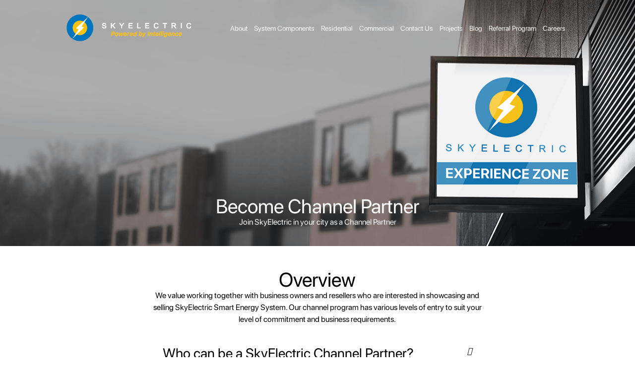

--- FILE ---
content_type: text/html
request_url: http://skyelectric.com/channel-partner/
body_size: 4716
content:
<html lang="en-US">
<head>
<meta charset="UTF-8">
<meta name="viewport" content="width=device-width, initial-scale=1">
<link rel="profile" href="http://gmpg.org/xfn/11">
<link rel="shortcut icon" type="image/x-icon" href="https://s3.amazonaws.com/se-website-assets/img-v5/se-favicon.png">
<link rel="apple-touch-icon" href="https://skyelectric.com/wp-content/themes/skyelectric-v5/images/Favicon-2.png">
<link rel="stylesheet" href="https://maxcdn.bootstrapcdn.com/bootstrap/4.0.0/css/bootstrap.min.css" integrity="sha384-Gn5384xqQ1aoWXA+058RXPxPg6fy4IWvTNh0E263XmFcJlSAwiGgFAW/dAiS6JXm" crossorigin="anonymous">
<link rel="stylesheet" type="text/css" href="https://stackpath.bootstrapcdn.com/bootstrap/4.1.1/css/bootstrap.min.css">
<link rel="stylesheet" type="text/css" href="/style.css">
<link rel="stylesheet" type="text/css" href="/custom.css">
<meta name="google-site-verification" content="i2Vue-sGdfKVoIiRr7bmZcnl_tW9GkpjRNYGNmTCqvs"/>
<script>
  (function(i,s,o,g,r,a,m){i['GoogleAnalyticsObject']=r;i[r]=i[r]||function(){
  (i[r].q=i[r].q||[]).push(arguments)},i[r].l=1*new Date();a=s.createElement(o),
  m=s.getElementsByTagName(o)[0];a.async=1;a.src=g;m.parentNode.insertBefore(a,m)
  })(window,document,'script','https://www.google-analytics.com/analytics.js','ga');
  ga('create', 'UA-100350613-1', 'auto');
  ga('send', 'pageview');
</script>
<!-- Google tag (gtag.js) - AW-11295536222 -->
<script async src="https://www.googletagmanager.com/gtag/js?id=AW-11295536222"></script>
<script>
  window.dataLayer = window.dataLayer || [];
  function gtag(){dataLayer.push(arguments);}
  gtag('js', new Date());

  gtag('config', 'AW-11295536222');
</script>
<!-- Facebook Pixel Code -->
<script>
  !function(f,b,e,v,n,t,s)
  {if(f.fbq)return;n=f.fbq=function(){n.callMethod?
  n.callMethod.apply(n,arguments):n.queue.push(arguments)};
  if(!f._fbq)f._fbq=n;n.push=n;n.loaded=!0;n.version='2.0';
  n.queue=[];t=b.createElement(e);t.async=!0;
  t.src=v;s=b.getElementsByTagName(e)[0];
  s.parentNode.insertBefore(t,s)}(window, document,'script',
  'https://connect.facebook.net/en_US/fbevents.js');
  fbq('init', '192835836092923');
  fbq('track', 'PageView');
  </script>
  <noscript><img height="1" width="1" style="display:none" src="https://www.facebook.com/tr?id=192835836092923&ev=PageView&noscript=1"/></noscript>
  <!-- End Facebook Pixel Code -->
<script src="https://code.jquery.com/jquery-3.4.1.min.js"></script>
<script src="https://stackpath.bootstrapcdn.com/bootstrap/4.1.1/js/bootstrap.min.js"></script>
<script src="https://code.jquery.com/ui/1.12.0/jquery-ui.min.js"></script>
<title>Channel Partner | Solar Business Partner | Business Opportunities in Solar</title>
<meta name="description" content="Pakistan’s business owners and resellers can become channel partner of SkyElectric and enjoy a number of benefits."/>
<meta name="robots" content="max-snippet:-1, max-image-preview:large, max-video-preview:-1"/>
<link rel="canonical" href="https://www.skyelectric.com/channel-partner/" />
<meta property="og:locale" content="en_US" />
<meta property="og:type" content="article" />
<meta property="og:title" content="Channel Partner | Solar Business Partner | Business Opportunities in Solar" />
<meta property="og:description" content="Pakistan’s business owners and resellers can become channel partner of SkyElectric and enjoy a number of benefits." />
<meta property="og:url" content="https://www.skyelectric.com/channel-partner/" />
<meta property="og:site_name" content="SkyElectric" />
<meta property="article:publisher" content="https://www.facebook.com/skyelectricinc/" />
<meta name="twitter:card" content="summary_large_image" />
<meta name="twitter:description" content="Pakistan’s business owners and resellers can become channel partner of SkyElectric and enjoy a number of benefits." />
<meta name="twitter:title" content="Channel Partner | Solar Business Partner | Business Opportunities in Solar" />
<meta name="twitter:site" content="@skyelectricinc" />
<meta name="twitter:creator" content="@skyelectricinc" />
<link rel='dns-prefetch' href='//connect.livechatinc.com' />
<link rel='dns-prefetch' href='//use.fontawesome.com' />
</head>

  <body>
<header class="brown-header">
    <nav class="navbar navbar-expand-lg navbar-light">
        <a class="navbar-brand" href="/"><img src="https://s3.amazonaws.com/se-website-assets/img-v5/logo.png"></a>
        <button class="navbar-toggler" type="button" data-toggle="collapse" data-target="#navbarCollapse" aria-controls="navbarCollapse" aria-expanded="false" aria-label="Toggle navigation">
            <span class="navbar-toggler-icon"></span>
        </button>
        <div class="collapse navbar-collapse" id="navbarCollapse">
            <button type="button" class="close" aria-label="Close"><span aria-hidden="true">&times;</span></button>

            <ul class="navbar-nav ml-auto primary_Menu">
                <li class="nav-item">
                    <a class="nav-link custom-padding" href="/about/">About</a>
                </li>
                 <li class="nav-item has-children">
                    <a class="nav-link custom-padding" href="/system-components/">System Components</a>

                    <ul class="syscomp-drop-down-menu">
                        <li><a href="/inverter/">Smart Energy Inverter</a></li>
                        <li><a href="/smart-energy-storage/">SkyElectric 3.0 Advanced Battery Pack</a></li>
                        <li><a href="/console/">Advanced Touchscreen Energy Console</a></li>
                        <li><a href="/smart-energy-managment/">SkyElectric 3.0 Advanced System Management Device</a></li>
                        <li><a href="/smartflow/">SmartFlow&trade;</a></li>
                        <li><a href="/noc/">NOC</a></li>
                        <li><a href="/private-noc.html/">Enterprise NOC</a></li>
                    </ul>

                </li>
                <li class="nav-item">
                    <a class="nav-link custom-padding" href="/residential/">Residential</a>
                </li>

                <li class="nav-item">
                    <a class="nav-link custom-padding" href="/commercial/">Commercial</a>
                </li>
                <li class="nav-item">
                    <a class="nav-link custom-padding" href="/contact/">Contact Us</a>
                </li>
                <li class="nav-item">
                    <a class="nav-link custom-padding" href="/projects/">Projects</a>
                </li>
                <li class="nav-item">
                    <a class="nav-link custom-padding" href="https://skyelectric.com/blog/">Blog</a>
                </li>
                <li class="nav-item">
                    <a class="nav-link custom-padding" href="/referral-app/">Referral Program</a>
                </li>
                <li class="nav-item">
                    <a class="nav-link custom-padding" href="/careers/">Careers</a>
                </li>
            </ul>
            <ul class="navbar-nav secondary_Menu ml-auto">
                <li class="nav-item has-sub">
                    <a class="nav-link dropdown-toggle custom-padding" href="#">More</a>
                    <ul class="dropdown">
                        <li><a href="/services/" class="custom-padding">Services</a></li>
                        <li><a href="/careers/" class="custom-padding">Careers</a></li>
                        <li><a href="/channel-partner/" class="custom-padding">Become Channel Partner</a></li>
                    </ul>
                </li>
            </ul>

        </div>
    </nav>
</header>

<main role="main contact-form">

      <div class="main-container channel-partner">
        <div id="myCarousel2" class="carousel slide desktopCarousel" data-ride="carousel">
          <div class="carousel-inner">
            <div class="carousel-item active">
              <img class="first-slide d-block img-fluid" src="https://s3.amazonaws.com/se-website-assets/img-v5/banner-channel-partner.png" alt="Channel Partner Program">
              <div class="container">
                <div class="carousel-caption">
                <h1>Become Channel Partner</h1>
                  Join SkyElectric in your city as a Channel Partner
                </div>
              </div>
            </div>
          </div>
      </div>

      <div id="mobCarousel" class="carousel slide mobileCarousel" data-ride="carousel">
          <div class="carousel-inner">
            <div class="carousel-item active">
              <img class="first-slide d-block img-fluid" src="https://s3.amazonaws.com/se-website-assets/img-v5/mobile/banner-channel-partner.png" alt="Channel Partner Program">
              <div class="container">
                <div class="carousel-caption">
                <h1>Become Channel Partner</h1>
                  Join SkyElectric in your city as a Channel Partner
                </div>
              </div>
            </div>
          </div>
      </div>     


<div class="se-container">
  <div class="row">
            <div class="offset-md-2 col-md-8 text-center">
    <br /><br />
              <h2>Overview</h2>
              <p>We value working together with business owners and resellers who are interested in showcasing and selling SkyElectric Smart Energy System. Our channel program has various levels of entry to suit your level of commitment and business requirements.</p>
            </div>
          </div>
        </div>


  <div class="se-760 careers mt-4">
    <div class = "offset-md-2 col-md-8">  
      <div class="job">



          <div id="accordion">
            <div class="career-card">
              <div class="card-heade1r" id="headingOne">
                <div class="mb-0 row  pb-2">
                  <div class="col-md-12 col-sm-12 col-12 sm-txt">
                    <div class = "row">
                      <div class = "col-10">
                        <h3>Who can be a SkyElectric Channel Partner?
                        </h3>
                      </div>
                      <div class = "col-2">
                        <button class="btn careers-btn collapsed" data-toggle="collapse" data-target="#collapse1" aria-expanded="true" aria-controls="collapse1">
                          <i class="fa" aria-hidden="true"></i>
                        </button>
                      </div>
                    </div>
                  </div>
                </div>
              </div>

              <div id="collapse1" class="collapse" aria-labelledby="headingOne" data-parent="#accordion">
                <div class="card-body1 sm-txt pb-4">
                  <p class="mb-0">If you have a retail outlet and have a large clientele to offer our product, we are open to exploring opportunities.</p>
                </div>
              </div>
            </div>
          </div>

    </div>  


        <div class="job mt-5">

          <div id="accordion">
            <div class="career-card">
              <div class="card-heade1r" id="headingOne">
                <div class="mb-0 row  pb-2">
                  <div class="col-md-12 col-sm-12 col-12 sm-txt">
                    <div class = "row">
                      <div class = "col-10">
                        <h3>Benefits of becoming a SkyElectric Retail Channel Partner?
                        </h3>
                      </div>
                      <div class = "col-2">
                        <button class="btn careers-btn collapsed" data-toggle="collapse" data-target="#collapseTwo" aria-expanded="true" aria-controls="collapseTwo">
                          <i class="fa" aria-hidden="true"></i>
                        </button>
                      </div>
                    </div>
                  </div>
                </div>
              </div>

              <div id="collapseTwo" class="collapse" aria-labelledby="headingOne" data-parent="#accordion">
                <div class="card-body1 sm-txt pb-4">
                  <p>You can enjoy many benefits when you become a SkyElectric channel partner, including: </p>
                  <p>Placement in our promotional material, training to improve customer handling & interaction skills, branding & merchandising collateral holdings, attractive commissions & rewards upon sales, long term & growing business relation.</p>
                  <p>Join the Channel Partner Program Complete the below form to begin the application process.</p>
                </div>
              </div>
            </div>
          </div>

      </div>  
    </div>
  </div>



<div class="container-fluid p-0 gray-bg contact-t">
  <div class="row se-container no-gutters align-items-center">   
      <div class="col-md-12 text-center inner-top-spacing inner-bo">
        <br /><br />
        <h1>Request a Meeting</h1>
        <p>Complete the below form and our team will contact you shortly.</p><br />
      </div>
  </div>
  <form id="channelPartner" class="channel-partner-form" method="post" action="/thank-you/" />

  <div class="row se-container no-gutters align-items-center"> 
      <div class="col-md-6">
        <label>First Name*:</label><br /><input class="" maxlength="40" name="first_name" required="required" size="20" type="text" value="" />
      </div>
      <div class="col-md-6">
        <label>Last Name*:</label><br /><input id="last_name" class="" maxlength="80" name="last_name" required="required" size="20" type="text" value=""/>
      </div>
      <div class="col-md-6">
        <label>Email*:</label><br /><input id="email" class="" maxlength="80" name="email" required="required" size="20" type="text" value="" />
      </div>
      <div class="col-md-6">
        <label>Phone.:</label><br /><input id="phone" class="" maxlength="80" name="mobile" size="20" type="text" value="" />
      </div>
      <div class="col-md-6">
        <label>Country:</label><br /><input id="country" class="" maxlength="40" name="country" size="20" type="text" value="" />
      </div>
      <div class="col-md-6">
    <label>Company:</label><br /><input id="company" class="" maxlength="40" name="company" size="20" type="text" value="" />
      </div>
      <div class="col-md-6">
        <label>Designation:</label><br /><input id="designation" class="" maxlength="40" name="designation" size="20" type="text" value="" />
      </div>
      <div class="col-md-6">
    <label>Which industries do you focus on?:</label><br /><input id="industries" class="" maxlength="40" name="industries" size="20" type="text" value="" />
      </div>
      <div class="col-md-12">
        <label><label>Your interest in our product as a Channel Partner:*</label><br /></label><br /><textarea class="" name="interest" rows="4" wrap="soft"></textarea>
      </div>
      <div class="col-md-12 contact-button text-center">
        <input id="request_meeting" name="channel_partner" type="submit" value="Request a Meeting" class="order-now-btn-b" />
      </div>
    </div>
      </form>
</div>

    </div>


  <!-- FOOTER -->
      <footer class="fluid-container">
        <div class="footer-container row footer-centered no-gutters align-items-center">
          <div class="footer-menu col-lg-9 col-md-12 order-md-2 order-lg-1 order-sm-2 order-2">
            <ul>
              <li><a href="/contact/">Contact Us</a></li>
              <li><a href="/services/">Services</a></li>
              <li><a href="/channel-partner/">Become Channel Partner</a></li>
              <li><a href="/terms-conditions/">Terms & Conditions</a></li>
              <li><a href="/privacy-policy/">Privacy Policy</a></li>
            </ul>
            <span>SkyElectric &copy; 2020</span>
          </div>

          <div class="social-links col-md-12 col-lg-3 order-md-1 order-sm-1 order-lg-2 order-1">
            <ul class="ml-auto">
              <li class="social-icons"><a target="_blank" href="https://www.facebook.com/skyelectricinc/"><img src="https://s3.amazonaws.com/se-website-assets/img-v5/fb.svg"></a></li>
              <li class="social-icons"><a target="_blank" href="https://twitter.com/skyelectricinc"><img src="https://s3.amazonaws.com/se-website-assets/img-v5/twitter.svg"></a></li>
              <li class="social-icons"><a target="_blank" href="https://www.instagram.com/skyelectricinc"><img src="https://s3.amazonaws.com/se-website-assets/img-v5/insta.svg"></a></li>
              <li class="social-icons"><a target="_blank" href="https://www.youtube.com/@SkyElectricPvtLtd"><img src="https://s3.amazonaws.com/se-website-assets/img-v5/youtube.svg"></a></li>
              <li class="social-icons"><a target="_blank" href="https://www.linkedin.com/company/skyelectricinc/"><img src="https://s3.amazonaws.com/se-website-assets/img-v5/lin.svg"></a></li>

            </ul>

          </div>

        </div>
      </footer>
    </div>
    </main>
    <script type="text/javascript">
    var _ss = _ss || [];
    _ss.push(['_setDomain', 'https://koi-3QNIRMGAD8.marketingautomation./services/net']);
    _ss.push(['_setAccount', 'KOI-443AILIDNM']);
    _ss.push(['_trackPageView']);
(function() {
    var ss = document.createElement('script');
    ss.type = 'text/javascript'; ss.async = true;
    ss.src = ('https:' == document.location.protocol ? 'https://' : 'http://') + 'koi-3QNIRMGAD8.marketingautomation./services/client/ss.js?ver=1.1.1';
    var scr = document.getElementsByTagName('script')[0];
    scr.parentNode.insertBefore(ss, scr);
})();
</script>
<script src="https://player.vimeo.com/api/player.js"></script>    
<!-- Start of LiveChat (www.livechatinc.com) code -->
<script type="text/javascript">
    window.__lc = window.__lc || {};
    window.__lc.license = 10918402;
    (function() {
        var lc = document.createElement('script'); lc.type = 'text/javascript'; lc.async = true;
        lc.src = ('https:' == document.location.protocol ? 'https://' : 'http://') + 'cdn.livechatinc.com/tracking.js';
        var s = document.getElementsByTagName('script')[0]; s.parentNode.insertBefore(lc, s);
    })();
</script>
<noscript>
    <a href="https://www.livechatinc.com/chat-with/10918402/" rel="nofollow">Chat with us</a>,
    powered by <a href="https://www.livechatinc.com/?welcome" rel="noopener nofollow" target="_blank">LiveChat</a>
</noscript>
<!-- End of LiveChat code -->
</body>
</html>


--- FILE ---
content_type: text/css
request_url: http://skyelectric.com/style.css
body_size: 8135
content:
#testimonial .carousel-caption h5,#testimonial .carousel-caption p,.black-text,.footer-menu ul li a:hover,a,a:active,body{color:#000}.navbar-nav .nav-item .nav-link-selected,.noc-section h6{font-weight:800}.btn-send,.learn-more{text-transform:uppercase;font-family:SFProHeavy}.btn-send,.career-text-container .label,.learn-more,.learn-more-black:hover,.learn-more:hover{font-family:SFProHeavy}.se-storage .inner-block,.wpsl-directions{text-align:center}@font-face{font-family:SFProRegular;src:url(https://s3.amazonaws.com/se-website-assets/fonts-v5/SF-Pro-Display-Regular.otf)}@font-face{font-family:SFProHeavy;src:url(https://s3.amazonaws.com/se-website-assets/fonts-v5/SF-Pro-Display-Heavy.otf)}body{font-family:SFProRegular}.se-container,footer,header{padding:0 10.44%}.syscomp-drop-down-menu li a,.syscomp-drop-down-menu li a:active{text-decoration:none;width:100%;color:#6e6e6e}.order-now-section form{margin-bottom:3px}.career-text-container{margin-bottom:.1rem}.career-text-container .text{margin-left:10px}.carousel-inner .carousel-item .carousel-caption h1,h2{margin-bottom:0!important;margin-top:0!important;padding-top:0!important;padding-bottom:0!important;line-height:1}.carousel-inner .carousel-item .carousel-caption p{margin-top:12px!important}#mobCarousel,#testimonialSection .carousel-indicators,#wp-live-chat-1,#wplc_chatbox_header,.adv-pckgs-slide2,.biz-pckgs-slide2,.bleeper_powered_by,.close,.com-pckgs-slide2,.mobile-area,.mobile-icon,.mobileCarousel,.pckgs-slide1,.pckgs-slide2,.pckgs-slide4,.pckgs-slide5,.secondary_Menu .has-sub,.slide2{display:none}.secondary_Menu{display:none;width:94%}.main-container{top:-3px;margin-top:-115px!important}.wpsl-input div label{font-family:SFProRegular!important}.modal-full{min-width:90%;margin:2%}.noc-expnd-btn{float:right;background-color:transparent;border:none;font-size:12px;line-height:1.2}.pvt-noc-close-btn{background:#fff;border:none;color:gray}.custom-row{display:flex;-ms-flex-wrap:wrap;flex-wrap:wrap}#wpsl-search-input{line-height:1.45}.wpsl-selected-item:after{background:url(https://s3.amazonaws.com/se-website-assets/img-v5/DropdownIcon.svg) left center no-repeat #fff!important;border-top:6px solid #fff;position:absolute;content:"";right:12px;border:6px solid transparent;width:20px}.wpsl-active .wpsl-selected-item:after{margin-top:-4px!important;border:6px solid transparent}.mob-img,.vp-title,.wpsl-input label,.yt-uix-sessionlink,.ytp-chrome-top,.ytp-chrome-top-buttons,.ytp-share-button-visible,.ytp-show-cards-title,.ytp-show-share-title,.ytp-show-watch-later-title,.ytp-watermark{display:none!important}.container-fluid1{padding-left:0;padding-right:0}.bg-white,.wpsl-search{background-color:#fff}#wpsl-search-wrap #wpsl-search-input,.form-group input,.full-round-border{border-radius:22px}.wpsl-directions{background-image:none;color:#000!important;font-weight:400;font-size:16px!important;border:2px solid #000!important}.wpsl-directions:hover{color:#fff!important;text-decoration:none!important;background-color:#000}.wpsl-direction-wrap{font-size:21px;color:gray}.footer-menu ul,.wpsl-store-location p span{display:inline}.wpsl-search-btn-wrap #wpsl-search-btn{background-color:#000;background-image:none;color:#fff;max-width:225px;width:163px;border-radius:22px;height:41px;font-family:SFProHeavy}#wpsl-results label{width:auto}.wpsl-dropdown{border:none!important}#wpsl-results{border-radius:22px;padding:0}#wpsl-radius label,#wpsl-results label,.wpsl-input label{line-height:2.3!important}#wpsl-search-btn,#wpsl-search-wrap div{margin-right:0!important}.syscomp-drop-down-menu{position:absolute;display:none}.syscomp-drop-down-menu::before{content:"";position:absolute;left:11px;top:-7px;width:0;height:0;border-style:solid;border-width:0 10px 10px;border-color:transparent transparent #fff;z-index:9999}.custom-font{font-size:1.75rem}.black-color-heading,.selectedJob .row div{color:#000!important}.syscomp-drop-down-menu li a:hover{text-decoration:none;color:#363636}.has-children:hover .syscomp-drop-down-menu{display:block;background-color:#fff;z-index:999999;padding:1% 2%;border-radius:3px;font-size:14px}.channel-partner label{line-height:1;margin-bottom:0}.channel-partner input[type=text]{margin-bottom:20px}.syscomp-drop-down-menu li{padding:6px 0}.has-children .syscomp-drop-down-menu li,.overlay.switchOL{display:block}.sys-comp .carousel-text{font-weight:400}.navbar-nav .nav-item a:active,.white-color,.white-color:hover{color:#fff}.se-content{margin-top:7.6%;margin-bottom:5.1%}.se-content-inner{padding-top:6.8%;padding-bottom:5.1%}.se-content h2{margin-bottom:2.3%;padding-bottom:0}.para-brk{margin-top:1.5%!important}.normal-page .carousel-caption h1,h2{margin:0 0 3.2%;padding:0}.p-v-5{padding-top:5.3rem;padding-bottom:5.3rem}.black-text p,.light-black,.lite-gray{color:#363636}.dark-gray{color:#3e3e3e}h1,h2{font-size:40px}#testimonialSection h5,p{font-size:16px}#testimonialSection p,.f-15,.has-sub a{font-size:15px}.learn-more{font-size:14px;text-decoration:none;color:#fff;border:1.5px solid #fff;padding:15px 67px;border-radius:24px;transition:.3s;-moz-osx-font-smoothing:grayscale;-webkit-font-smoothing:antialiased}.learn-more:hover{border-color:#fff;color:#000;background-color:#fff;transition:.3s;text-decoration:none}.border-black,.btn-send{border-color:#000}.learn-more-black:hover{border-color:#000;color:#fff;background-color:#000}.form-control{padding:.63rem .75rem}.contact-section .form-group,.footer-container p{margin:0}.carousel h1,h2{margin:0 0 9px}#serviceCarousel{max-width:100%!important}.smart_solar_sol{top:7rem}.commercial_indust{top:7rem;max-width:488px!important}.carousel-control-next,.carousel-control-prev{width:8.2%!important}.navbar-light .navbar-nav .nav-link:hover{opacity:.7}.p-l-30{padding-left:30px}.p-v-4-6{padding:4.6rem 0!important}.carousel,.thanks-text{margin-bottom:0}.carousel-caption{bottom:1rem;z-index:10}.carousel-item .carousel-caption .carousel-text{margin-bottom:46px}.carousel-caption-custom{bottom:3rem;top:23%;left:53%;z-index:10;padding-top:20px;padding-bottom:20px;color:#fff;text-align:center;right:unset}.caption-with-width{max-width:468px}.opacity-half{opacity:.5}.carousel-item{background-color:#fff;width:100%}.carousel-item>img{position:relative;top:0;left:0;min-width:100%}#wpsl-search-wrap form,.carousel-item .img-fluid,.dropdown li{width:100%}.absolute{position:absolute;z-index:1}.get-directions-p-rel,.main-container,header{position:relative}.noc-section h6{font-size:18px}.navbar-brand{padding-top:0}.navbar{padding:1.6rem 0!important}.contact-form select{background:url("https://s3.amazonaws.com/se-website-assets/img-v5/drop-down-icon.svg") 98% center no-repeat #fff!important}.se-app p{width:100%!important}header{z-index:999999}.footer-menu span,.footer-menu ul li a{font-size:13px;font-weight:600}.social-links ul{float:right}.navbar-light .navbar-nav .nav-link,.navbar-light .navbar-nav .nav-link:hover{color:#fff;font-size:14px}.navbar-nav li{display:inline-table}.footer-container{height:55px}.footer-container ul{margin-bottom:0;padding:0}.footer-container span,.footer-container ul li{display:inline-block;list-style:none;padding-left:22px}.footer-container ul li:first-child,.p-l-0{padding-left:0}.footer-container ul li a,.footer-container ul li a:hover{list-style:none;text-decoration:none}.black:hover{color:#000;text-decoration:none}.video-text{padding-top:90px;padding-bottom:75px}.video-text h5{margin-bottom:40px}.embed-responsive-21by9{background-image:linear-gradient(to right,#d8d5d5,#aba8a8,#817e7e,#585656,#333131)}@media (max-width:1000px){.carousel-caption-custom2{left:28%}}.pointer,.video-text img{cursor:pointer}.navbar-light .navbar-toggler-icon{border:none;background-image:url("data:image/svg+xml;charset=utf8,%3Csvg viewBox='0 0 32 32' xmlns='http://www.w3.org/2000/svg'%3E%3Cpath stroke='rgba(255,255,255, 0.9)' stroke-width='2' stroke-linecap='round' stroke-miterlimit='10' d='M4 8h24M4 16h24M4 24h24'/%3E%3C/svg%3E")}.navbar-light .navbar-toggler{border:none}.carousel-control-next-icon{background-image:url(https://s3.amazonaws.com/se-website-assets/img-v5/rightarrow.svg)}.carousel-control-prev-icon{background-image:url(https://s3.amazonaws.com/se-website-assets/img-v5/leftarrow.svg)}.carousel-control-next,.carousel-control-prev{opacity:1}.carousel-control-next-icon,.carousel-control-prev-icon{width:22px;height:40px}.video-container{padding:0 20%}.caption-more-content{top:9%}.gray-bg{background-color:#f9f9f9}.black-bg,.btn-send,.order-now-btn-b{background-color:#000}.media-secion-container{padding:6.3% 14%}.two-col-container{padding:2.55% 10%}.btn-send{color:#fff;border-radius:22px;margin-left:-11px;padding:11px 26px;position:absolute;top:1px;right:5.2%;font-size:14px}.m-w-225{width:95%}.order-now-btn-b,.order-now-btn-w,.wpsl-directions{width:92.5%;height:46px;text-transform:uppercase;max-width:225px}.grayish-black-text{color:#f6f6f6}.p-r-5{padding-right:5px}.p-r-0{padding-right:0}.order-now-btn-b{border:2px solid #000;color:#fff;border-radius:24px;line-height:2;font-size:14px;font-family:SFProHeavy}.order-now-btn-b:hover,.order-now-btn-w{color:#000;background-color:#f9f9f9;font-family:SFProHeavy}.order-now-btn-w{border:2px solid #000;border-radius:24px;line-height:2;font-size:14px}.wpsl-directions{background-color:#f9f9f9;border-radius:24px;line-height:2.6;font-family:SFProHeavy}.se-760,.se-projects .col-md-12 p,.se-storage .col-md-12 p{width:76.6%;margin:0 auto}.order-now-btn-w:hover{background-color:#000;color:#f9f9f9;font-family:SFProHeavy}.sys-comp-sec-h{height:33.3125rem}#carouselExterior li::before{position:absolute;top:-10px;left:0;display:inline-block;width:100%;height:10px;content:""!important}.carousel-indicators{top:61%!important}.carousel-indicators li{text-indent:unset}.send-resume{padding:4.2% 0}.send-resume span{color:#231d1c}.careers .gray-color,.send-resume h4{color:#a5a4a4}[data-toggle=collapse] .fa:before{content:"\f106"}[data-toggle=collapse].collapsed .fa:before{content:"\f107"}.gray-grad{background-image:linear-gradient(to bottom,#f9f9f9,#fafbfa,#fcfcfc,#fdfefd,#fff)}.se-storage .col-md-12 p{max-width:656px}.designation,.location,.vacancy{width:30%;font-size:16px}.career-card .designation,.career-card .vacancy{font-size:18px}.career-card .location{font-size:14px}.services .carousel-caption p{margin-bottom:1rem}.services .carousel p{margin-bottom:1rem!important}.services .carousel-caption-custom2{left:12.4%}.services .caption-with-width{max-width:36.2%;overflow-y:auto}.carousel-custom-container{position:absolute;bottom:0;display:flex;top:0;align-items:center}.se-ml{margin-left:12.44%}.careers-btn{float:right;background:0 0;box-shadow:none;border:none;padding:0}.inv-gray-spc{padding-bottom:7.6%;padding-top:7.6%}.inv-gray-spc-smlbdr{padding-bottom:2.5%;padding-top:2.5%}.inv-gray-spc-smlbdr-first{padding-bottom:2.5%!important;padding-top:4.6%!important}.inv-white-spc{padding-bottom:2.5%!important;padding-top:2.5%!important}.inv-first-row{padding-top:3.8%!important}.inv-last-row{padding-bottom:3.8%!important}.noc-heading1{color:#a2a1a1;margin-bottom:0;font-size:20px}.noc-heading2{color:#000;font-size:1.5rem;padding-bottom:1rem}.limited-width{width:72%;margin:0 auto;line-height:1.2}#testimonial .carousel-item1,.desk-img{display:block!important}.wpsl-directions{margin-top:20px}@media (max-width:991px){.gray-bg-mob,.video-container,footer{background-color:#f9f9f9}.custom-padding{padding:.5rem!important}footer,header{padding:0 .45rem}.home-mob-carousel .learn-more,.white,.white-color{color:#fff}.mob-order-1{order:1}.wpsl-directions{max-width:150px}.se-storage .se-container .col-md-6 .mb-0{margin-bottom:1rem!important}.mob-order-2{order:2}#mobCarousel,.mobile-area,.mobile-icon,.mobileCarousel,.secondary_Menu{display:block}.navbar-brand img{width:222px;margin-left:8px}.footer-container{height:91px;padding-top:15px;padding-bottom:15px}.learn-more-btn{margin-top:30px}.thanks-text{margin:4% 0}.mob-sec-mar{margin-top:2rem;margin-bottom:2rem}.mob-sec-pad{padding-top:2rem;padding-bottom:1rem}.m-top-1{margin-top:1rem}.m-btm-2{margin-bottom:2rem!important}.mob-btn{border:2px solid #000}.syscomp-drop-down-menu{position:relative;display:none}.collapsing,.desktopCarousel,.footer-menu ul,.has-children:hover .syscomp-drop-down-menu{display:none}.mob-img,.secondary_Menu .has-sub{display:block!important}.justify-content-xs-center{justify-content:center!important}.se-ml{width:100%!important;margin-left:0}.caption-with-width,.se-760{margin:0 auto}.se-760{width:76.6%}.career-card,.no-padding{padding:0}.pt-m-2{padding-top:2rem}.pt-m-1{padding-top:1rem}.pb-m-2{padding-bottom:2rem}.desk-img{display:none!important}.navbar{padding:.6rem .8rem!important}.carousel h1,h1,h2{font-size:2rem}.carousel p,p{font-size:1rem}.learn-more{padding:10px 55px;color:#000;font-family:SFProHeavy}.learn-more:hover{background-color:#000;color:#fff;border-color:#000;font-family:SFProHeavy}.video-container{padding:0 5%}.mobile-txt-area{padding-top:30px;padding-bottom:30px}.video-text{padding-top:60px;padding-bottom:60px}.footer-centered{text-align:center}.mob-caption,.text-xs-center{text-align:center!important}.footer-container ul{float:none}.mob-caption h1,.navbar-nav li a,h2{color:#000!important}.navbar-light .collapse.show{position:fixed;width:40%;height:100%}.navbar-collapse{z-index:999999;background-color:#fff;top:0;width:52%;right:0;padding:.5% 0;height:100%}.nav-link{color:#000;border-bottom:1px solid #000;padding:1.7rem 1rem}.navbar-nav{width:94%}.nav-item{width:100%}.close{display:block;z-index:999999;width:50px;height:34px;right:4%;position:absolute;top:.5%}#mobCarousel .mobile-relative,.mob-caption{position:relative!important}.mobile-txt-area{padding-left:5%;padding-right:5%}.carousel-control-next-icon,.carousel-control-prev-icon{width:14px;height:25px}.mob-caption{top:0!important;left:0!important}.gray,.mob-caption p{color:#3e3e3e!important}.sys-comp-sec-h{height:auto!important}.pb-m-1{padding-bottom:1rem}.services .caption-with-width,.services .carousel-caption{max-width:73%!important}.main-container{margin-top:-50px!important;position:relative}}@media (min-width:768px) and (max-width:991px){.sys-comp-sec-h{height:auto!important}.pt-m-1{padding-bottom:2rem}.se-760-md-100,.se-ml{width:100%!important}.pb-m-1{padding-top:2rem}.carousel h1,h1,h2{font-size:2rem}.carousel p,p{font-size:1rem}.learn-more{padding:10px 50px;font-family:SFProHeavy}}@media (min-width:768px) and (max-width:1060px){footer,header{padding:0 2.45rem}.footer-container span,.footer-container ul li{padding-left:10px}.carousel-caption h1{font-size:20px}.carousel p{margin-bottom:15px}.carousel-caption-custom2{top:2rem}.across-the-globe{max-width:45%;top:0}.across-the-globe .carousel-text{margin-bottom:20px!important}}@media (min-width:992px) and (max-width:1199px){.carousel h1,h1,h2{font-size:2rem}.carousel-text{font-weight:600}.se-prvt-noc-carousel{width:37%}.services .caption-with-width,.services .carousel-caption{max-width:42%!important}.serv-p{font-size:13px!important}.serv-h1{font-size:1.6rem!important}}@media (min-width:768px) and (max-width:992px){.navbar-nav li a{color:#000!important}.collapsing{display:none}.mob-section-space{margin-bottom:10%}.navbar-collapse{background-color:#fff;top:0;width:52%;right:0;padding:.5% 0;height:100%}.nav-link{color:#000;border-bottom:1px solid #000;margin-right:1rem;padding:1.7rem 1rem}.navbar-nav{width:94%}.nav-item{width:100%}.close{display:block;right:4%;position:absolute;top:.5%;font-size:32px}.fluid-container .row .inner-top-spacing{margin-top:2rem}.carousel h1,h1,h2{font-size:2rem}}@media (min-width:575px) and (max-width:991px){.tab-btn{margin-bottom:20px}.carousel p,p{font-size:16px}}@media (min-width:200px) and (max-width:365px){footer,header{padding:0 .15rem}.navbar{padding:.6rem .1rem}.navbar-toggler{padding:.1rem}.carousel h1,h1,h2{font-size:1rem}.pr-mob-0{padding-right:0!important}}@media (min-width:576px) and (max-width:767px){.mob-sec-spc{padding-top:2rem!important;padding-bottom:2rem!important}}@media (min-width:320px) and (max-width:480px){.navbar-brand img{width:190px;margin-left:8px}.pr-mob-0{padding-right:0!important}}@media (min-width:320px) and (max-width:767px){.carousel h1,h1,h2{font-size:1.5rem}.noc-last-line{border-bottom:1px solid #f9f9f9;width:50%;margin:0 auto 1rem;padding-bottom:1rem}.no-border{border:none}.carousel-caption{left:2%;right:2%}#mobCarousel .carousel-caption{left:12%;right:12%;bottom:0!important}#mobCarousel p{margin-bottom:20px}}@media (max-width:575px){.btn-send,.m-w-225,.order-now-section input[type=text]{width:100%}.carousel p,p{font-size:14px}.t-xs-c{text-align:center!important}.m-w-225{max-width:225px}.m-auto{margin:0 auto!important}.order-now-send{position:relative;right:0;margin-top:4%;top:0}.col-xs-12{margin-bottom:4%}.se-760{width:96%}.mob-sec-spc{padding-top:1rem!important;padding-bottom:1rem!important}.q_format{text-align:left!important}.card-custom{margin-top:2rem!important}}@media (min-width:1200px) and (max-width:2200px){.sys-comp .col-lg-6 p,.sys-comp .col-xl-6 p{width:90%}.margin-left-overlap-5kw{margin-left:-46px}.carousel-text{font-weight:600}.p-r-5{padding-right:5%!important}.p-l-5{padding-left:5%!important}.pkg-heading{font-size:28px}#residentialSection .carousel-caption{top:12%!important}}.dropdown-toggle:after{width:7px;height:12px;margin-left:8px;background:url(https://s3.amazonaws.com/se-website-assets/img-v5/arrow-icon-white.png) center/100% no-repeat;display:inline-block;vertical-align:middle;content:"";border:none}ul.dropdown{display:none;min-width:100%;padding:0}.dropdown li a{display:inline-block;width:100%;padding:1.7rem 0 1rem;border-bottom:1px solid #b4b4b4;text-decoration:none}.dropdown li a:hover{text-decoration:none;opacity:.7}.overlay{display:none;position:absolute;top:0;bottom:0;right:0;left:0;background:rgba(0,0,0,.5);z-index:99}.navbar-brand,.navbar-toggler{z-index:9}#wpsl-search-wrap .wpsl-input{margin-bottom:20px!important}@media (min-width:991px){header{position:relative}.secondary_Menu{width:94%}ul.dropdown{width:200px;min-width:200px;background:#fff;padding:0 10px;position:absolute}.navbar-nav.hideMenu{display:block}.navbar-light .navbar-nav .nav-link:focus{color:#fff}.home-container{margin-top:-70px}}@media (max-width:991px){.dropdown-toggle.move:after{transform:rotate(90deg)}.navbar-nav.hideMenu{display:none}.dropdown-toggle:after{background:url(https://s3.amazonaws.com/se-website-assets/img-v5/arrow-icon.png) center/100% no-repeat}}@media (max-width:479px){.navbar-nav{padding:0 20px}}@media (max-width:359px){.navbar-nav{padding:0 20px}.collapse.show{width:56%}}@media (min-width:1299px){.caption-with-width{max-width:500px}}@media (min-width:1299px) and (max-width:1450px){.caption-with-width{max-width:460px}}@media (min-width:322px) and (max-width:1180px){.dropdown-border,.dropdown1{border-radius:22px;padding:0 20px!important}.wpsl-dropdown{margin-top:6px}.wpsl-col-lg-3{display:flex!important;width:100%!important;justify-content:center;margin-bottom:20px}.wpsl-directions{width:85%!important;font-size:13px!important}.wpsl-col-lg-6{display:flex!important;width:100%!important;justify-content:center}.dropdown1{border:1px solid #e9e9e9;min-width:264px}#wpsl-search-input{border:1px solid #e9e9e9!important}}@media (min-width:1182px) and (max-width:1270px){.dropdown1{padding:0 18px!important}}@media (min-width:1181px){#wpsl-search-wrap div label{float:left;margin-right:0!important;line-height:2.2!important}.dropdown1{border-radius:22px;padding:0 38px;border:1px solid #d2d2d2}.search-box-wpsl{width:20%!important}.custom-row form{display:flex;justify-content:space-between}#wpsl-search-input{width:264px;background-color:#f9f9f9}}@media (max-width:570px){#wpsl-radius,#wpsl-results{width:100%!important}#wpsl-search-wrap .wpsl-dropdown{width:auto!important}#wpsl-search-input{width:264px!important}#wpsl-search-wrap div label{display:block;width:auto!important}.dropdown1{border-radius:22px;border:1px solid #e9e9e9}.learn-more{padding:11px 41px;font-weight:600}.carousel h1,h1,h2{font-size:2rem;margin-bottom:0}.rev-slider-text{font-size:16px}.custom-font{font-size:1.55rem}}@media (max-width:480px){.custom-font{font-size:1.1rem}}@media (max-width:992px){.font-normal{font-weight:400}}@media (min-width:700px) and (max-width:991px){.kw-20,.kw-30,.kw-5{left:2%!important;text-align:center;width:96%;max-height:25%;height:auto}.kw-30{top:8%!important}.kw-20{top:37%!important}.kw-5{top:66%!important}}@media (min-width:570px) and (max-width:699px){.kw-20,.kw-30,.kw-5{left:2%!important;text-align:center;width:96%;max-height:25%;height:auto}.kw-30{top:7%!important}.kw-20{top:36%!important}.kw-5{top:65%!important}}@media (min-width:440px) and (max-width:569px){.kw-20,.kw-30,.kw-5{left:2%!important;text-align:center;width:96%;max-height:25%;height:auto}.kw-30{top:6%!important}.kw-20{top:35%!important}.kw-5{top:64%!important}#res-slide-home-mob{margin:0!important}}@media (min-width:400px) and (max-width:439px){.kw-20,.kw-30,.kw-5{left:2%!important;text-align:center;width:96%;max-height:25%;height:auto}.kw-30{top:4%!important}.kw-20{top:33%!important}.kw-5{top:62%!important}#res-slide-home-mob{margin:-2px!important}}@media (min-width:360px) and (max-width:399px){.kw-20,.kw-30,.kw-5{left:2%!important;text-align:center;width:96%;max-height:25%;height:auto}.kw-30{top:3%!important}.kw-20{top:32%!important}.kw-5{top:61%!important}#res-slide-home-mob{margin:-6px!important}}@media (min-width:200px) and (max-width:360px){.kw-20,.kw-30,.kw-5{left:2%!important;text-align:center;width:96%;max-height:25%;height:auto}.kw-30{top:2%!important}.kw-20{top:31%!important}.kw-5{top:60%!important}.kw-30 h1,h2,h2 .kw-20 h1,h2 .kw-5 h1{font-size:20px!important}.carousel-inner .carousel-item .container .kw-20 p,.carousel-inner .carousel-item .container .kw-30 p,.carousel-inner .carousel-item .container .kw-5 p{margin:0!important}#res-slide-home-mob{margin:-8px!important}}@media (min-width:200px) and (max-width:991px){#myCarousel2{display:none}.brown-header{background-color:#252525}.mob-d-res-pckgs{flex-direction:column}.text-img-container .mob-res-width{width:80%!important;margin:5% auto!important}.res-pckgs-heading{text-align:center}.res-pckg-btn,.res-pckg-btn-active,.res-pckg-first-btn,.res-pckg-last-btn{font-size:16px!important;padding:3px 0}.res-pckg-btn,.res-pckg-btn-active,.res-pckg-first-btn{width:19%!important}.res-int-ext-card{width:50%!important}.res-30-heading{font-size:24px}.carousel-inner .carousel-item .carousel-caption p{margin-top:0!important;margin-bottom:0}.carousel-item .carousel-caption .carousel-text{margin-bottom:2rem!important;margin-left:20px!important;margin-right:20px!important}.carousel-inner .carousel-item .carousel-caption h1,h2{font-size:18px}.carousel-caption{bottom:0!important}.white{color:#fff!important}}.center{display:block;margin-left:auto;margin-right:auto}.pckgs-slide1 span{padding:0 5.8%}.res-pckg-btn-active{border:1px solid #d8d8d8;cursor:pointer;border-radius:28px;color:#fff;width:12%;background:#000;font-weight:400;font-size:23px;vertical-align:middle;padding:7px;z-index:999999}.res-pckg-btn,.res-pckg-last-btn{cursor:pointer;color:#595959;width:12%;background:#f2f2f2;font-weight:400;vertical-align:middle;padding:7px;z-index:1;font-size:23px}.res-pckg-btn{border:1px solid #d8d8d8;border-left-color:#f2f2f2;border-right-color:#f2f2f2}.res-pckg-first-btn{border:1px solid #d8d8d8;cursor:pointer;color:#595959;width:12%;background:#f2f2f2;font-weight:400;font-size:23px;vertical-align:middle;padding:7px;border-bottom-left-radius:28px;border-top-left-radius:28px;border-right-color:#f2f2f2}.res-pckg-last-btn{border:1px solid #d8d8d8;border-bottom-right-radius:28px;border-top-right-radius:28px;border-left-color:#f2f2f2}.margin-left-overlap{margin-left:-22px}.margin-right-overlap{margin-right:-22px}.text-holder{padding-left:3%;width:37%}.img-holder{margin-left:3%}.text-holder label,.text-holder p{font-size:15px;line-height:1.3}.bold-font{font-weight:600}.res-pckgs-heading{font-size:23px}.pckg-10kw-top-margin{margin-top:2%}.pckg-pl-5{padding-left:5%}.pckg-pr-5{padding-right:5%}.res-30-heading{font-size:30px}.active-package{background-color:#000;color:#fff;z-index:999999}.last-btn-active{border-radius:28px}.img-v-centered{display:flex;justify-content:center;flex-direction:column;text-align:center}.p-80-0{padding:80px 0}.card-custom-width-30,.pckg-card,.pckgs-card{width:30%;border:none}.pckgs-crd-wdth{width:92px}.ext-btn-1,.int-btn-1{width:186px;font-weight:400;vertical-align:middle;padding:7px;font-size:23px;cursor:pointer}.ext-btn-1{border:1px solid #d8d8d8;border-radius:28px;color:#000;background:#f2f2f2;z-index:1}.int-btn-1{border:1px solid #999;border-radius:28px;background:#000;color:#fff;z-index:100;margin-left:-39px}.ext-padding{padding:50px 0}.bg-color-e7{background-color:#e7e7e7}.pckg-30kw-top-margin{margin-top:6%;max-width:25%}@media (max-width:600px){.res-pckg-btn,.res-pckg-btn-active,.res-pckg-first-btn,.res-pckg-last-btn{padding:4px!important}.w-22{width:22%!important}.w-24{width:24%!important}.tx-al-l{text-align:left!important}.tx-al-r{text-align:right!important}.home-container{margin-top:-70px!important}}@media (max-width:400px){.home-container{margin-top:0!important}}.rs-fullvideo-cover{visibility:inherit;opacity:1;transform:matrix(1,0,0,1,0,0);width:100%;height:100%;top:0;left:0;position:absolute;background:0 0;z-index:5}.testimonial-img{width:300px;height:300px}.testimonial-visible{width:430px!important;overflow:visible!important}.carousel-custom{width:60%;margin:0 auto}.carousel-custom-caption{font-style:italic}.carousel-item1{background:#fff;margin:3% 1%;padding:3%;box-shadow:0 2px 4px #999}.testi-container-width{width:80%;margin:0 auto}#testimonialSection .carousel-inner-testimonial .carousel-item1 .active,.inactive-testimonial-left{background-image:linear-gradient(to right,#eee,#f2f2f2,#f6f6f6,#fbfbfb,#fff);color:#999}.inactive-testimonial-right{background-image:linear-gradient(to right,#fff,#fbfbfb,#f6f6f6,#f2f2f2,#eee);color:#999}.left-icon{left:28%!important}.right-icon{right:28%!important}@media (min-width:768px){#testimonialSection .carousel-inner .active,#testimonialSection .carousel-inner .active+.carousel-item,#testimonialSection .carousel-inner .active+.carousel-item+.carousel-item{display:block}#testimonialSection .carousel-inner .carousel-item.active:not(.carousel-item-right):not(.carousel-item-left),.carousel-inner .carousel-item.active:not(.carousel-item-right):not(.carousel-item-left)+.carousel-item,.carousel-inner .carousel-item.active:not(.carousel-item-right):not(.carousel-item-left)+.carousel-item+.carousel-item,.carousel-inner .carousel-item.active:not(.carousel-item-right):not(.carousel-item-left)+.carousel-item+.carousel-item+.carousel-item{transition:none!important}#testimonialSection .carousel-inner .carousel-item-next,#testimonialSection .carousel-inner .carousel-item-prev{position:relative;transform:translate3d(0,0,0)}#testimonialSection .carousel-inner .active.carousel-item+.carousel-item+.carousel-item+.carousel-item+.carousel-item{position:absolute;top:0;right:-25%;z-index:-1;display:block;visibility:visible}#testimonialSection .active.carousel-item-left+.carousel-item-next.carousel-item-left,.carousel-item-next.carousel-item-left+.carousel-item,.carousel-item-next.carousel-item-left+.carousel-item+.carousel-item,.carousel-item-next.carousel-item-left+.carousel-item+.carousel-item+.carousel-item{position:relative;transform:translate3d(-100%,0,0);visibility:visible}#testimonialSection .carousel-inner .carousel-item-prev.carousel-item-right{position:absolute;top:0;left:0;z-index:-1;display:block;visibility:visible}#testimonialSection .active.carousel-item-right+.carousel-item-prev.carousel-item-right,.carousel-item-prev.carousel-item-right+.carousel-item,.carousel-item-prev.carousel-item-right+.carousel-item+.carousel-item,.carousel-item-prev.carousel-item-right+.carousel-item+.carousel-item+.carousel-item{position:relative;transform:translate3d(100%,0,0);display:block;visibility:visible}}#profile-grid{overflow:auto;white-space:normal}#profile-grid .profile{padding-bottom:40px}#profile-grid .panel{padding:0}#profile-grid .panel-body{padding:15px}#profile-grid .profile-name{font-weight:700}#profile-grid .thumbnail{margin-bottom:6px}#profile-grid .panel-thumbnail{overflow:hidden}#profile-grid .img-rounded{border-radius:4px 4px 0 0}#testimonialSection .carousel-item-testimonial{background-color:#e7e7e7!important}.stars-spacing{margin:10px 0}#testimonialSection .carousel-control-next,#testimonialSection .carousel-control-prev{width:32%!important}#testimonialSection .carousel-control-next-icon{background-image:url('https://s3.amazonaws.com/se-website-assets/img/arrow-right.png');width:40px;height:40px;left:2%;position:absolute}#testimonialSection .carousel-control-prev-icon{background-image:url('https://s3.amazonaws.com/se-website-assets/img/arrow-left.png');width:40px;height:40px;right:2%;position:absolute}#testimonialSection .carousel-control-prev{background-image:linear-gradient(to right,#eee,#f2f2f2,#f6f6f6,#fbfbfb,#fff);opacity:.7;height:450px;margin-top:1.6%;left:.5%}#testimonialSection .carousel-control-next{background-image:linear-gradient(to right,#fff,#fbfbfb,#f6f6f6,#f2f2f2,#eee);opacity:.7;height:450px;margin-top:1.6%;right:.5%}.carousel-item1{min-height:450px!important;margin-top:5%!important}.user-placeholder{margin:10px 0 15px}.testimonial-container{width:80%!important;margin:0 auto}#testimonialSection .active+.carousel-item-testimonial,#testimonialSection .active+.carousel-item-testimonial .carousel-item1{min-height:482px!important;margin-top:0!important}.carousel-item-testimonial{padding:0 3px!important}.subscribe-to-email input[type=text]{border-radius:25px!important}.referral-app-headings h4{font-size:24px}.referral-app-gradient{background-image:linear-gradient(to bottom,#f9f9f9,#fafbfa,#fcfcfc,#fdfefd,#fff);padding-top:5%;padding-bottom:5%}.slate-color-system,.white-color-system{text-align:left;line-height:24px;letter-spacing:0;font-weight:600;border-color:#fff;border-style:none;margin:0 4px 0 0;border-radius:50%;padding:0}.contact-address-box{min-height:302px}.slate-color-system{background-color:#9a8361}.white-color-system{background-color:#fff}.packages-nav-item,.q_format{text-align:center;vertical-align:middle}.contact-form-validate span{color:red!important;font-size:13px!important;margin-left:10px!important}.res-system-height{max-width:183px;max-height:387px}.res-system-height-hv{max-height:500px}.carousel-caption-custom-top{top:44%}.mob-img-height{min-height:171px!important}.carousel-item-testimonial h5{font-style:normal;font-weight:700}.packages-nav-item{cursor:pointer;color:#595959;width:12%;background:#f2f2f2;font-weight:400;font-size:23px;padding:7px}.packages-nav-item .active{color:#fff;z-index:99999;position:relative}.packages-nav-item span{z-index:1}.pckg-nav-container{width:56%;margin:0 auto}.pckg-nav-item-container{border-radius:28px;background-color:#f2f2f2;width:100%;border:1px solid #d8d8d8}.active-state,.adv-active-state{position:absolute;width:12%;background-color:#000;height:48px;border-radius:28px;z-index:2}.active-30kw{left:22%}.active-20kw{left:33%}.active-10kw,.adv-active-10kw{left:44%}.active-5kw,.adv-active-5kw{left:55%}.active-3kw{left:66%}@media (min-width:725px) and (max-width:992px){.packages-nav-item{font-size:15px}.active-state,.adv-active-state{height:36px}}@media (min-width:571px) and (max-width:724px){.pckg-nav-container{width:80%}.packages-nav-item{font-size:15px}.active-state,.adv-active-state{height:36px;width:16%}.active-30kw{left:10%}.active-20kw{left:25%}.active-10kw,.adv-active-10kw{left:42%}.active-5kw,.adv-active-5kw{left:57%}.active-3kw{left:74%}.packages-nav-item span{font-weight:700}}@media (min-width:200px) and (max-width:570px){.pckg-nav-container{width:94%}.packages-nav-item{font-size:15px;padding:7px 2px}.active-state,.adv-active-state{height:36px;width:21%}.active-30kw{left:3%}.active-20kw{left:21%}.active-10kw,.adv-active-10kw{left:40%}.active-5kw,.adv-active-5kw{left:58%}.active-3kw{left:76%}.packages-nav-item span{font-weight:700}}.get-directions-p-abs{position:absolute;width:92.5%;bottom:10%}.se-projects .media{margin-bottom:8%}.linker{font-size:20px;color:#000}.counter-unit{font-size:14px;font-weight:bolder;color:#999;margin-left:4px}.counter-section-projects .col-md-4{padding-bottom:5%}.count{line-height:1;color:#363636;margin-left:30px;font-size:37px;font-weight:bolder}@media (max-width:767px){#testimonialSection .carousel-control-next,#testimonialSection .carousel-control-prev{display:none}#testimonialSection .carousel-indicators{top:100%!important;display:-webkit-inline-box;background-color:#000}.media-img-container{margin-right:10px}}.brown-header .navbar-nav .active{color:#fff!important;font-weight:700}.footer-menu .active{color:#000!important;font-weight:700}.request-meeting{border:2px solid #fff;border-radius:24px;padding:8px 10px;margin-top:7px;color:#fff;transition:.6s}.request-meeting:hover{background-color:#000;border:2px solid #000;color:#fff;text-decoration:none;transition:.6s}@media (min-width:1180px) and (max-width:1270px){.se-container,footer,header{padding:0 7.44%}}@media (min-width:1080px) and (max-width:1179px){.se-container,footer,header{padding:0 3.44%}}@media (min-width:981px) and (max-width:1079px){.se-container,footer,header{padding:0 10px}.navbar-expand-lg .navbar-nav .nav-link{padding-right:.3rem;padding-left:.3rem}}.video-custom-container{background-color:#00000054;width:100%;height:100%;position:absolute;top:0;right:0}.blackLayerBottomTop,.blackLayerIndex,.blackLayerTop{position:fixed;width:100%;height:100%;top:0}.contact-l{margin-top:0!important}.card-custom{border:none!important;margin-top:3rem}.q_format{display:inline-block;font-weight:400;-webkit-user-select:none;-moz-user-select:none;-ms-user-select:none;user-select:none;font-size:1rem;line-height:1.5;color:#007bff;background-color:transparent}#searchbar{width:98%!important;margin-left:1%;border-radius:5px;border-top-width:thin;border-bottom-width:thin;border-left-color:#000;border-right-color:#000;border:1px solid rgba(0,0,0,.3)!important;padding:5px 25px}.cursor-pointer{cursor:pointer;padding-bottom:1rem!important}.hide_icon{padding:0!important}.blackLayerTop{opacity:.4;box-shadow:inset 0 -350px 100px #000;-webkit-box-shadow:inset 0 -350px 100px #000;-moz-box-shadow:inset 0 -350px 100px #000;-os-box-shadow:inset 0px -350px 100px #000;-ms-box-shadow:inset 0 -350px 100px #000}.blackLayerBottomTop{opacity:.4;box-shadow:inset 0 -1874px 100px #000;-webkit-box-shadow:inset 0 -1874px 100px #000;-moz-box-shadow:inset 0 -1874px 100px #000;-os-box-shadow:inset 0px -1874px 100px #000;-ms-box-shadow:inset 0 -1874px 100px #000}.blackLayerIndex{opacity:.3;box-shadow:inset 0 -350px 100px #fff;-webkit-box-shadow:inset 0 -350px 100px #fff;-moz-box-shadow:inset 0 -350px 100px #fff;-os-box-shadow:inset 0px -350px 100px #fff;-ms-box-shadow:inset 0 -350px 100px #fff}.blackLayerFirst{opacity:.3;position:fixed;width:100%;height:100%;top:0;box-shadow:inset 1000px 0 100px #fff;-webkit-box-shadow:inset 1000px 0 100px #fff;-moz-box-shadow:inset 1000px 0 100px #fff;-os-box-shadow:inset 1000px 0px 100px #fff;-ms-box-shadow:inset 1000px 0 100px #fff}.blackLayer,.blackLayerBuss{opacity:.5;position:fixed;width:100%;height:100%;top:0}.blackLayerBuss{box-shadow:inset 0 700px 100px #fff;-webkit-box-shadow:inset 0 700px 100px #fff;-moz-box-shadow:inset 0 700px 100px #fff;-os-box-shadow:inset 0px 700px 100px #fff;-ms-box-shadow:inset 0 700px 100px #fff}.blackLayer{box-shadow:inset 0 -150px 100px #000;-webkit-box-shadow:inset 0 -150px 100px #000;-moz-box-shadow:inset 0 -150px 100px #000;-os-box-shadow:inset 0px -150px 100px #000;-ms-box-shadow:inset 0 -150px 100px #000}.custom-padding{padding:.4rem!important}#chat-widget-container{left:0!important}

--- FILE ---
content_type: text/css
request_url: http://skyelectric.com/custom.css
body_size: 1875
content:
.contact-card-button,.no-decoration:hover,.whatsapp-number,.whatsapp-number:hover{text-decoration:none}.w-100{width:100%!important}.w-80{width:80%!important}.w-75{width:75%!important}.w-60{width:60%!important}.w-50{width:50%!important}.w-40{width:40%!important}.w-25{width:25%!important}.w-20{width:20%!important}.float,.float-left{float:left}.right-logo{width:75%}@media (max-width:575px){.banner-div,.cover-heading{z-index:9999;text-align:center}.img{width:100%}.img-1-3-m{margin-bottom:1%}.img-4-6-m,.img-7-9-m{margin-top:1%;margin-bottom:0}.banner-div{position:absolute;top:0;left:5%;width:90%}.banner-div img{width:15%;margin-top:5%}.cover-heading{position:relative;color:#fff;width:100%}.cover-heading-font{position:absolute;bottom:-10px;width:100%;font-weight:200}.p-v-4-6,.pt-5{padding:0!important}h1,h2{font-size:1.5rem}.se-container{padding:0 3%}.m-t-15{margin-top:15px}.col-md-flex-70{flex:0 0 100%!important;max-width:100%!important}.order-now-btn-b{font-size:12px}.right-logo{width:50%!important}.m-l-5{margin-left:0}h3{font-size:1.3rem}.img-m-r-5{margin-right:3%!important;width:15%}.cover-heading-font{font-size:1rem!important}.count-lp,.counter-lp-unit{font-size:40px!important;font-weight:700}.count-lp{margin-left:0!important}.pckg-nav-item-container{margin:2%;width:96%}.img-container-block{text-align:right!important}}.blackLayer{opacity:.5;position:fixed;width:100%;height:100%;top:0;box-shadow:inset 0 -150px 100px #000}@media (min-width:576px){.banner-div,.cover-heading{z-index:9999;text-align:center}.w-sm-100{width:100%!important}.w-sm-80{width:80%!important}.w-sm-75{width:75%!important}.w-sm-60{width:60%!important}.w-sm-50{width:50%!important}.w-sm-40{width:40%!important}.w-sm-25{width:25%!important}.w-sm-20{width:20%!important}.float{float:none}.p-v-4-6{padding:2.6rem 0!important}.img{width:80%}.flaot-left{width:15%!important}.img-1-3-m{margin-bottom:1%}.img-4-6-m,.img-7-9-m{margin-top:1%;margin-bottom:0}.banner-div{position:absolute;top:20px;left:5%;width:97%}.banner-div img{width:15%}.right-logo{width:70%!important}.cover-heading{position:relative;color:#fff;width:100%}.cover-heading-font{font-size:1.2rem!important;position:absolute;bottom:0;width:100%;font-weight:600;margin-bottom:1rem!important}.col-md-flex-7{flex:0 0 65%!important;max-width:65%!important}.m-l-5{margin-left:5%}}@media (min-width:700px){.img-1-3-m,.img-4-6-m,.img-7-9-m{margin-bottom:1%}.banner-div,.cover-heading{z-index:9999;text-align:center}.w-md-100{width:100%!important}.w-md-80{width:80%!important}.w-md-75{width:75%!important}.w-md-60{width:60%!important}.w-md-50{width:50%!important}.w-md-40{width:40%!important}.w-md-25{width:25%!important}.w-md-20{width:20%!important}.float{float:left}.img{width:80%}.img-4-6-m{margin-top:1%}.img-7-9-m{margin-top:0}.banner-div{position:absolute;top:1rem;left:5%;width:90%}.cover-heading-font{margin-bottom:.1rem!important;font-size:1.5rem!important}.banner-div img{width:auto}.flaot-left{width:15%!important}.cover-heading{position:relative;color:#fff;width:100%}.active-30kw{left:12%!important}.active-20kw{left:28%!important}.active-10kw{left:44%!important}.active-5kw{left:60%!important}.active-3kw{left:75%!important}}@media (min-width:800px){.cover-heading-font{font-size:2rem!important}}@media (min-width:950px){.banner-div,.cover-heading{z-index:9999;text-align:center}.w-lg-100{width:100%!important}.w-lg-80{width:80%!important}.w-lg-75{width:75%!important}.w-lg-60{width:60%!important}.w-lg-50{width:50%!important}.w-lg-40{width:40%!important}.w-lg-25{width:25%!important}.w-lg-20{width:20%!important}.float{float:left}.img{width:80%}.img-1-3-m{margin-bottom:0}.img-4-6-m{margin-top:1%;margin-bottom:1%}.img-7-9-m{margin-top:0;margin-bottom:1%}.banner-div{position:absolute;top:2.5rem;left:5%;width:90%}.cover-heading-font{margin-bottom:.5rem!important}.banner-div img{width:auto}.cover-heading{position:relative;color:#fff;width:100%}}@media (min-width:1200px){.banner-div,.cover-heading{z-index:9999;text-align:center}.w-xl-100{width:100%!important}.w-xl-80{width:80%!important}.w-xl-75{width:75%!important}.w-xl-60{width:60%!important}.w-xl-50{width:50%!important}.w-xl-40{width:40%!important}.w-xl-25{width:25%!important}.w-xl-20{width:20%!important}.float{float:left}.img{width:80%}.img-1-3-m{margin-bottom:0}.img-4-6-m,.img-7-9-m{margin-top:1%;margin-bottom:0}.banner-div{position:absolute;top:2.5rem;left:5%;width:90%}.banner-div img{width:auto}.cover-heading{position:relative;color:#fff;width:100%}}.contact-t{margin:25px 0}.contact-info{padding:10px 0}.contact-text-blue{color:#1574ad}.contact-text-blue:hover a,a:active{color:#1574ad;text-decoration:none}.contact-address-box{background-color:#fbfbfb;padding:25px 20px;margin:10px}.contact-get-direction{border:1px solid #000;background-color:#f9f9f9;color:#000;border-radius:24px;width:150px;height:30px;line-height:2;font-weight:700;font-size:12px;text-transform:uppercase;padding:8px 30px}.contact-get-direction:hover{background-color:#000;color:#f9f9f9}.contact-address{margin:24px 0}.contact-button{margin:35px 10px}input[type=text]{display:block;margin:5px 0 0;padding:15px;border-radius:0;outline:0;resize:none;font-size:13px;line-height:17px;background-color:#fff;color:#818181;font-weight:400;-webkit-box-sizing:border-box;-moz-box-sizing:border-box;box-sizing:border-box;-webkit-appearance:none;width:95%;border:1px solid #e7e7e7;height:44px}.contact-form label{display:block;font-size:18px;font-weight:400;float:left;width:100%;margin-top:15px;color:#363636}.channel-partner textarea,.contact-form select,.contact-form textarea{display:block;margin:5px 0 0;outline:0;resize:none;line-height:17px;-webkit-appearance:none;font-weight:400}.contact-form select{padding:11px 15px 11px 22px;border-radius:0;box-sizing:border-box;width:95%;height:44px;font-size:16px;color:#a7a7a7;border:1px solid #d0d0d0;background:url('/wp-content/themes/skyelectric-v3/images/selbox.jpg') right center no-repeat #fff;-moz-appearance:none;cursor:pointer}.channel-partner textarea,.contact-form textarea{width:98%;padding:15px;border:1px solid #cacaca;font-size:13px;background-color:#fff;color:#818181;-webkit-box-sizing:border-box;-moz-box-sizing:border-box;box-sizing:border-box}.form div{margin-bottom:20px}.form-btn-blue{background:#1574ae;cursor:pointer;color:#fff;border:none;text-transform:uppercase;font-weight:400;padding:14px 31px}@media (max-width:767px){.sm-txt{margin:10px;padding:10px}.whatsapp-number{justify-content:center}}.contact-card{font-size:15px}.address-card-heading{font-weight:700}.count-lp,.counter-lp-unit{font-weight:bolder;color:#0074bc;font-size:38px}@media (max-width:950px){.active-30kw{left:5%!important}.active-20kw{left:25%!important}.active-10kw{left:42%!important}.active-5kw{left:58%!important}.active-3kw{left:73%!important}}@media (max-width:765px){.contact-address-card,.contact-card{height:auto}}.whatsapp-number{display:flex;align-items:center}.count-lp{line-height:1;margin-left:30px;line-height:normal}.counter-lp-unit{margin-left:4px;line-height:normal}.float-right{float:right}.font-size-heading{font-size:1.5em;color:#000}.info-margin{margin-left:30px!important}.blue-color{color:#0074bc}.sub-heading-info{font-size:18px;font-weight:400;color:#363636;padding:0;margin:0}.img-container-block{text-align:center;display:block;margin-top:25px}.video-frame{max-height:500px;height:100%}.margin-t-b{margin-bottom:5%;margin-top:3%}.active-30kw{left:7%}.active-20kw{left:25%}.active-10kw{left:44%}.active-5kw{left:63%}.active-3kw{left:82%}

--- FILE ---
content_type: image/svg+xml
request_url: https://s3.amazonaws.com/se-website-assets/img-v5/lin.svg
body_size: 434
content:
<svg xmlns="http://www.w3.org/2000/svg" width="15.53" height="15.16" viewBox="0 0 15.53 15.16">
  <defs>
    <style>
      .cls-1 {
        fill-rule: evenodd;
      }
    </style>
  </defs>
  <path class="cls-1" d="M1184.08,3899.15h-3.12a0.256,0.256,0,0,0-.26.25v9.78a0.255,0.255,0,0,0,.26.24h3.12a0.246,0.246,0,0,0,.25-0.24v-9.78A0.248,0.248,0,0,0,1184.08,3899.15Zm-1.56-4.86a2.011,2.011,0,1,0,2.06,2.01A2.034,2.034,0,0,0,1182.52,3894.29Zm9.5,4.62a3.733,3.733,0,0,0-2.74,1.12v-0.63a0.248,0.248,0,0,0-.25-0.25h-2.99a0.248,0.248,0,0,0-.25.25v9.78a0.246,0.246,0,0,0,.25.24h3.11a0.246,0.246,0,0,0,.25-0.24v-4.84c0-1.63.46-2.27,1.62-2.27,1.27,0,1.38,1.02,1.38,2.35v4.76a0.246,0.246,0,0,0,.25.24h3.11a0.246,0.246,0,0,0,.25-0.24v-5.37C1196.01,3901.39,1195.54,3898.91,1192.02,3898.91Z" transform="translate(-1180.47 -3894.28)"/>
</svg>


--- FILE ---
content_type: application/javascript; charset=UTF-8
request_url: https://api.livechatinc.com/v3.6/customer/action/get_dynamic_configuration?x-region=us-south1&license_id=10918402&client_id=c5e4f61e1a6c3b1521b541bc5c5a2ac5&url=http%3A%2F%2Fskyelectric.com%2Fchannel-partner%2F&channel_type=code&jsonp=__esnct7vc9m
body_size: 45
content:
__esnct7vc9m({"organization_id":"9e47e100-c4a8-4c0c-8273-bad547145a14","livechat_active":false,"default_widget":"livechat"});

--- FILE ---
content_type: image/svg+xml
request_url: https://s3.amazonaws.com/se-website-assets/img-v5/youtube.svg
body_size: 441
content:
<svg xmlns="http://www.w3.org/2000/svg" width="17.63" height="12.12" viewBox="0 0 17.63 12.12">
  <defs>
    <style>
      .cls-1 {
        fill-rule: evenodd;
      }
    </style>
  </defs>
  <path id="Forma_1" data-name="Forma 1" class="cls-1" d="M1160.67,3896.83a2.026,2.026,0,0,0-2.06-1.06c-1.05-.08-3.71-0.11-6.01-0.11s-4.96.03-6.02,0.1a2.048,2.048,0,0,0-2.06,1.07c-0.49.85-.75,2.31-0.75,4.88v0.01h0c0,2.56.26,4.04,0.75,4.87a2.055,2.055,0,0,0,2.06,1.08c1.06,0.06,3.71.1,6.02,0.1s4.96-.04,6.01-0.1a2.048,2.048,0,0,0,2.06-1.07c0.5-.84.75-2.32,0.75-4.88h0v-0.01C1161.42,3899.14,1161.17,3897.68,1160.67,3896.83Zm-10.28,8.19v-6.6l5.51,3.3Z" transform="translate(-1143.78 -3895.66)"/>
</svg>


--- FILE ---
content_type: image/svg+xml
request_url: https://s3.amazonaws.com/se-website-assets/img-v5/twitter.svg
body_size: 460
content:
<svg xmlns="http://www.w3.org/2000/svg" width="19.06" height="15.38" viewBox="0 0 19.06 15.38">
  <defs>
    <style>
      .cls-1 {
        fill-rule: evenodd;
      }
    </style>
  </defs>
  <path id="Forma_1" data-name="Forma 1" class="cls-1" d="M1089.01,3895.81a8.143,8.143,0,0,1-2.25.61,3.851,3.851,0,0,0,1.72-2.14,8.161,8.161,0,0,1-2.48.94,3.912,3.912,0,0,0-6.76,2.65,4.263,4.263,0,0,0,.09.89,11.1,11.1,0,0,1-8.05-4.06,3.842,3.842,0,0,0-.54,1.96,3.881,3.881,0,0,0,1.74,3.23,3.8,3.8,0,0,1-1.77-.48v0.04a3.914,3.914,0,0,0,3.13,3.82,3.7,3.7,0,0,1-1.02.13,3.64,3.64,0,0,1-.74-0.07,3.948,3.948,0,0,0,3.65,2.71,7.911,7.911,0,0,1-4.84,1.66,7.3,7.3,0,0,1-.94-0.06,11.129,11.129,0,0,0,17.12-9.31c0-.17-0.01-0.34-0.02-0.5A7.685,7.685,0,0,0,1089.01,3895.81Z" transform="translate(-1069.94 -3894)"/>
</svg>


--- FILE ---
content_type: image/svg+xml
request_url: https://s3.amazonaws.com/se-website-assets/img-v5/insta.svg
body_size: 414
content:
<svg xmlns="http://www.w3.org/2000/svg" width="15.25" height="15.16" viewBox="0 0 15.25 15.16">
  <defs>
    <style>
      .cls-1 {
        fill-rule: evenodd;
      }
    </style>
  </defs>
  <path id="Forma_1" data-name="Forma 1" class="cls-1" d="M1119.93,3894.29h-5.73a4.757,4.757,0,0,0-4.78,4.73v5.67a4.75,4.75,0,0,0,4.78,4.73h5.73a4.748,4.748,0,0,0,4.77-4.73v-5.67A4.754,4.754,0,0,0,1119.93,3894.29Zm-2.87,3.78a3.785,3.785,0,1,0,3.82,3.79A3.807,3.807,0,0,0,1117.06,3898.07Zm0,6.15a2.365,2.365,0,1,1,2.39-2.36A2.375,2.375,0,0,1,1117.06,3904.22Zm4.11-6.93a0.5,0.5,0,0,1,.51.5,0.51,0.51,0,0,1-1.02,0A0.5,0.5,0,0,1,1121.17,3897.29Z" transform="translate(-1109.44 -3894.28)"/>
</svg>


--- FILE ---
content_type: text/plain
request_url: https://www.google-analytics.com/j/collect?v=1&_v=j102&a=360573687&t=pageview&_s=1&dl=http%3A%2F%2Fskyelectric.com%2Fchannel-partner%2F&ul=en-us%40posix&dt=Channel%20Partner%20%7C%20Solar%20Business%20Partner%20%7C%20Business%20Opportunities%20in%20Solar&sr=1280x720&vp=1280x720&_u=IEBAAEABAAAAACAAI~&jid=567691245&gjid=427462747&cid=1007581674.1769632453&tid=UA-100350613-1&_gid=1390402804.1769632453&_r=1&_slc=1&z=1205211600
body_size: -450
content:
2,cG-7ZKRHEHQD3

--- FILE ---
content_type: image/svg+xml
request_url: https://s3.amazonaws.com/se-website-assets/img-v5/fb.svg
body_size: 377
content:
<svg xmlns="http://www.w3.org/2000/svg" width="15.28" height="15.38" viewBox="0 0 15.28 15.38">
  <defs>
    <style>
      .cls-1 {
        fill-rule: evenodd;
      }
    </style>
  </defs>
  <path id="Forma_1" data-name="Forma 1" class="cls-1" d="M1046.35,3893.99h-11.48a1.912,1.912,0,0,0-1.91,1.92v11.55a1.921,1.921,0,0,0,1.91,1.93h5.74v-5.3h-1.91v-2.4h1.91v-1.93a2.881,2.881,0,0,1,2.87-2.89h1.91v2.41h-0.95c-0.53,0-.96-0.05-0.96.48v1.93h2.39l-0.96,2.4h-1.43v5.3h2.87a1.927,1.927,0,0,0,1.91-1.93v-11.55A1.918,1.918,0,0,0,1046.35,3893.99Z" transform="translate(-1032.97 -3894)"/>
</svg>
